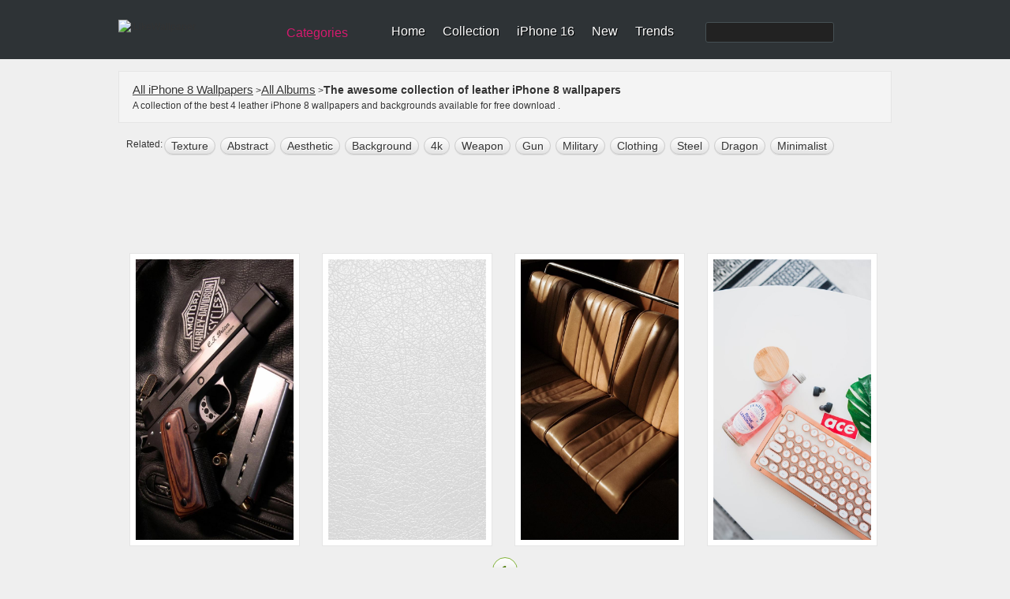

--- FILE ---
content_type: text/html; charset=utf-8
request_url: https://www.google.com/recaptcha/api2/aframe
body_size: 268
content:
<!DOCTYPE HTML><html><head><meta http-equiv="content-type" content="text/html; charset=UTF-8"></head><body><script nonce="sLyoDAV_qGYbJCGUOJwekQ">/** Anti-fraud and anti-abuse applications only. See google.com/recaptcha */ try{var clients={'sodar':'https://pagead2.googlesyndication.com/pagead/sodar?'};window.addEventListener("message",function(a){try{if(a.source===window.parent){var b=JSON.parse(a.data);var c=clients[b['id']];if(c){var d=document.createElement('img');d.src=c+b['params']+'&rc='+(localStorage.getItem("rc::a")?sessionStorage.getItem("rc::b"):"");window.document.body.appendChild(d);sessionStorage.setItem("rc::e",parseInt(sessionStorage.getItem("rc::e")||0)+1);localStorage.setItem("rc::h",'1769893021863');}}}catch(b){}});window.parent.postMessage("_grecaptcha_ready", "*");}catch(b){}</script></body></html>